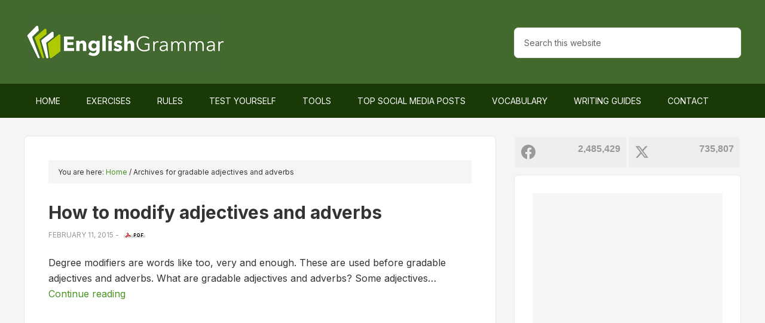

--- FILE ---
content_type: text/html; charset=UTF-8
request_url: https://www.englishgrammar.org/tag/gradable-adjectives-and-adverbs/?essb_counter_cache=rebuild
body_size: -407
content:
{"total":206,"facebook":"202","twitter":"4","linkedin":"","mail":"0"}